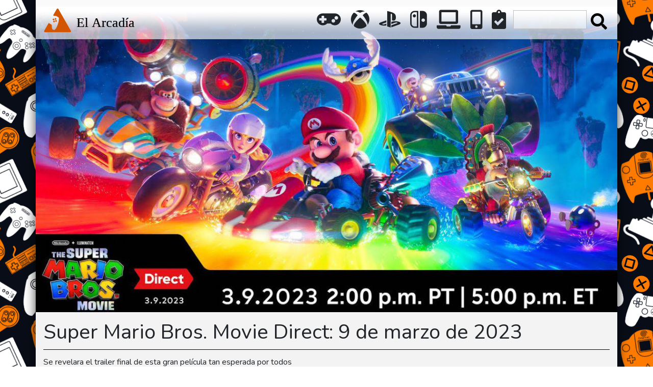

--- FILE ---
content_type: text/html; charset=utf-8
request_url: https://www.elarcadia.com/super-mario-bros.-movie-direct-9-de-marzo-de-2023?utm_source=rss_feed&utm_medium=rss&utm_campaign=RSS%20Feeds
body_size: 6059
content:
<!DOCTYPE html>

<html lang="es">
<head>
    <!-- Required meta tags -->
    <meta charset="utf-8">
    <meta name="viewport" content="width=device-width, initial-scale=1, shrink-to-fit=no">
    <base href="/">
    <!-- Standard meta tags -->
    <title>Super Mario Bros. Movie Direct: 9 de marzo de 2023 - El Arcadia</title>
    <meta name="description" content="Se revelara el trailer final de esta gran película tan esperada por todos" />
    <meta property="og:site_name" content="El Arcadia" />
    <meta property="og:title" content="Super Mario Bros. Movie Direct: 9 de marzo de 2023" />
    <meta property="og:description" content="Se revelara el trailer final de esta gran película tan esperada por todos" />
    <meta property="og:image" content="https://media.elarcadia.com/data/article/7rdmvi1luo_maxresdefault_1200w.jpg" />          
    <meta name="twitter:card" content="summary_large_image"/>
    <meta name="twitter:site" content="https://twitter.com/ElArcadiaOfi"/>
    <meta name="twitter:creator" content="https://twitter.com/ElArcadiaOfi"/>
    <meta name="twitter:title" content="Super Mario Bros. Movie Direct: 9 de marzo de 2023" />
    <meta name="twitter:description" content="Se revelara el trailer final de esta gran película tan esperada por todos" />
    <meta name="twitter:image:src" content="https://media.elarcadia.com/data/article/7rdmvi1luo_maxresdefault_1200w.jpg" />    
    <link rel='shortcut icon' type='image/x-icon' href='/theme/favicon.ico' />
    <link rel="shortcut icon" type="image/png" href="/theme/favicon.png"/>
    <!-- Global site tag (gtag.js) - Google Analytics -->
    <link rel="stylesheet" href="https://use.fontawesome.com/releases/v5.0.13/css/all.css" integrity="sha384-DNOHZ68U8hZfKXOrtjWvjxusGo9WQnrNx2sqG0tfsghAvtVlRW3tvkXWZh58N9jp" crossorigin="anonymous"  media="print" onload="this.media='all'">
    <link href="https://fonts.googleapis.com/css?family=Nunito:200,300,400,700,900" rel="stylesheet"  media="print" onload="this.media='all'">
    <link rel="stylesheet" href="https://cdnjs.cloudflare.com/ajax/libs/fancybox/3.2.5/jquery.fancybox.min.css" media="print" onload="this.media='all'">
    <link rel="stylesheet" href="https://www.elarcadia.com/theme/theme.css?BLyId9siFJ1gvKb">
    <link rel="stylesheet" href="https://www.elarcadia.com/theme/addons/addons.css?BLyId9siFJ1gvKb" media="print" onload="this.media='all'">    
    <link rel="stylesheet" href="https://www.elarcadia.com/theme/extra-icons/styles.css?BLyId9siFJ1gvKb" media="print" onload="this.media='all'">    
    <link rel="stylesheet" href="https://media.elarcadia.com/data/css/extra.css?BLyId9siFJ1gvKb" media="print" onload="this.media='all'">        
    <link rel="amphtml" href="https://www.elarcadia.com/amp/super-mario-bros.-movie-direct-9-de-marzo-de-2023"><meta property="fb:pages" content="279083385901359" /><!-- Global site tag (gtag.js) - Google Analytics -->
<script async src="https://www.googletagmanager.com/gtag/js?id=UA-111017756-1"></script>
<script>
  window.dataLayer = window.dataLayer || [];
  function gtag(){dataLayer.push(arguments);}
  gtag('js', new Date());
  gtag('config', 'UA-111017756-1');
</script>
<meta property='article:publisher' content='https://www.facebook.com/ElArcadiaOficial/' />  
<script>
  window.googletag = window.googletag || {cmd: []};
  googletag.cmd.push(function() {
    googletag.pubads().collapseEmptyDivs(true);
    googletag.pubads().enableSingleRequest();
    googletag.enableServices();
  });
</script>
    <script async src="//pagead2.googlesyndication.com/pagead/js/adsbygoogle.js"></script>
<script>
     (adsbygoogle = window.adsbygoogle || []).push({
          google_ad_client: "ca-pub-1679846323635080",
          enable_page_level_ads: true
     });
</script>
<script src="//d2wy8f7a9ursnm.cloudfront.net/v7/bugsnag.min.js"></script>
<script>Bugsnag.start({ apiKey: 'ffb2cff4081c8267ed63175cd29bc4f4' })</script>
</head><body class="new_2">
 
<!-- <div class="overlay">
    <div class="logon_area">
        <iframe src="/system/logon/" frameborder="0"></iframe>
    </div>    
</div> -->

    <div class="container main_c py-1 bg-light vshadow"> 
    <div class="menu_bar">
        <a href="/"><div class="logo"> </div></a>
        <button class="navbar-toggler navbar-toggler-right" type="button" data-toggle="collapse" data-target="#navbar2SupportedContent" aria-controls="navbar2SupportedContent" aria-expanded="false" aria-label="Toggle navigation">
            <i class="d-block fa fa-bars fa-3x"></i>
            <span class="navbar-toggler-icon text-dark"></span>
        </button>
        <div class="menu collapse navbar-collapse justify-content-end" id="navbar2SupportedContent">
            <div class="menu_option gen">
    <a href="/"><i class="d-inline-block fa fa-2x fa-gamepad"></i>
    <span>General</span></a>
    
</div>
<div class="menu_option xbox">
    <a href="/xbox"><i class="d-inline-block fab fa-2x fa-xbox"></i>
    <span>Xbox</span></a>
    
</div>
<div class="menu_option play">
    <a href="/playstation"><i class="d-inline-block fab fa-2x fa-playstation"></i>
    <span>PlayStation</span></a>
    
</div>
<div class="menu_option nint">
    <a href="/nintendo"><i class="d-inline-block fab fa-2x fa-nintendo-switch"></i>
    <span>Nintendo</span></a>
    
</div>
<div class="menu_option pc">
    <a href="/pc"><i class="d-inline-block fa fa-2x fa-laptop"></i>
    <span>PC</span></a>
    
</div>
<div class="menu_option movil">
    <a href="/moviles"><i class="d-inline-block fa fa-2x fa-mobile-alt"></i>
    <span>Móviles</span></a>
    
</div>
<div class="menu_option gen">
    <a href="/tags/review"><i class="d-inline-block fa-2x fas fa-clipboard-check"></i>
    <span>Reviews</span></a>
    
</div>

            <div class="searchbox"><form method="POST" id="fsearch" action="/search.php">
                <input type="search" class="stxt" name="sbx" id="sbx" /><button form="fsearch" class="sbtm" type="submit"><i class="d-inline-block fa fa-2x fa-search"></i></button></form>
            </div>
        </div>
    </div><div class="post_loading">
    <div class="image_post" style="background-image: url('https://media.elarcadia.com/data/article/7rdmvi1luo_maxresdefault_1200w.jpg');        
        background-image: image-set(
            url('https://media.elarcadia.com/data/article/7rdmvi1luo_maxresdefault.webp'),
            url('https://media.elarcadia.com/data/article/7rdmvi1luo_maxresdefault_1200w.jpg')
        );"></div>
</div>
<div class="title">
    <h1>Super Mario Bros. Movie Direct: 9 de marzo de 2023</h1>
    <span class="subtitle">Se revelara el trailer final de esta gran película tan esperada por todos</span>
</div>
<div class="info_article">
    <div class="share_area"><span class="lbl-share">Compartir: </span>
<div class="circled d-inline-block d-md-none"><a class="btn-share btn-whatsapp d-md-none" href="whatsapp://send?text=¡Mira esto! Super Mario Bros. Movie Direct: 9 de marzo de 2023 en https://www.elarcadia.com/super-mario-bros.-movie-direct-9-de-marzo-de-2023?utm_source=rss_feed&utm_medium=rss&utm_campaign=RSS%20Feeds" title="Whatsapp" data-action=”share/whatsapp/share” rel="nofollow"><i class="fab fa-whatsapp"></i></a></div>
<div class="circled"><a class="btn-share btn-pinterest" href="http://pinterest.com/pin/create/button/?url=https://www.elarcadia.com/super-mario-bros.-movie-direct-9-de-marzo-de-2023?utm_source=rss_feed&utm_medium=rss&utm_campaign=RSS%20Feeds&media=https://media.elarcadia.com/data/article/7rdmvi1luo_maxresdefault_1200w.jpg&description=Super Mario Bros. Movie Direct: 9 de marzo de 2023" title="Pinterest" onclick="popUpSocial(this,600,500);return false;" rel="nofollow"><i class="fab fa-pinterest"></i></a></div>
<div class="circled"><a class="btn-share btn-google" href="https://plus.google.com/share?url=https://www.elarcadia.com/super-mario-bros.-movie-direct-9-de-marzo-de-2023?utm_source=rss_feed&utm_medium=rss&utm_campaign=RSS%20Feeds" title="Google Plus" onclick="popUpSocial(this,600,500);return false;" rel="nofollow"><i class="fab fa-google"></i></a></div>
<div class="circled"><a class="btn-share btn-twitter" href="http://twitter.com/share?text=Super Mario Bros. Movie Direct: 9 de marzo de 2023;url=https://www.elarcadia.com/super-mario-bros.-movie-direct-9-de-marzo-de-2023?utm_source=rss_feed&utm_medium=rss&utm_campaign=RSS%20Feeds;via=https://twitter.com/ElArcadiaOfi" title="Twitter" onclick="popUpSocial(this,450,600);return false;" rel="nofollow"><i class="fab fa-twitter"></i></a></div>
<div class="circled"><a class="btn-share btn-facebook" href="https://www.facebook.com/sharer.php?u=https://www.elarcadia.com/super-mario-bros.-movie-direct-9-de-marzo-de-2023?utm_source=rss_feed&utm_medium=rss&utm_campaign=RSS%20Feeds" title="Facebook" onClick="popUpSocial(this,300,600);return false;" rel="nofollow"><i class="fab fa-facebook"></i></a></div></div><div class="alr">8 de Marzo de 2023</div>Por Sebastian Di Constanzo 
</div>
<div class="row content">
    <div class="col-md-8">
        <div class="article_content">
            <div class="tag_area">
    Categorizado en: <a href="/general" class="badge badge-primary">General</a>&nbsp;<a href="/nintendo" class="badge badge-primary">Nintendo</a>&nbsp;<a href="/entretenimiento" class="badge badge-primary">Entretenimiento</a>&nbsp;
</div>
            
            <p><font><font>Nintendo ha anunciado una nueva presentación directa para el 9 de marzo, centrada en la próxima </font><font>película </font></font><font><font>de</font></font><strong><font><font> Super Mario Bros.</font></font></strong></p><p><font><font>Comenzando a </font></font><strong><font><font>las 2 p. m. PT/10 p. m. GMT (9 de marzo)/8 a. m. AET (10 de marzo)</font></font></strong><font><font> , este Direct anunciado mostrará el "tráiler final" de Illumination y la película animada de Nintendo.<br /></font><font>Y, al igual que con todos estos anuncios, Nintendo ha reiterado que no se  mostrará información sobre ningún juego durante el Direct.</font></font></p><p><blockquote class="twitter-tweet"><p lang="en" dir="ltr">Join us at 22:00 (UK time) on 09/03 for the world premiere of The Super Mario Bros. Movie&#39;s final trailer! No game information will be included in this <a href="https://twitter.com/hashtag/NintendoDirect?src=hash&amp;ref_src=twsrc%5Etfw">#NintendoDirect</a>. <a href="https://twitter.com/hashtag/SuperMarioMovie?src=hash&amp;ref_src=twsrc%5Etfw">#SuperMarioMovie</a><br><br>📽️: <a href="https://t.co/6ROX7SMicQ">https://t.co/6ROX7SMicQ</a> <a href="https://t.co/Y3BLIrxWTv">pic.twitter.com/Y3BLIrxWTv</a></p>&mdash; Nintendo UK (@NintendoUK) <a href="https://twitter.com/NintendoUK/status/1628394535846875139?ref_src=twsrc%5Etfw">February 22, 2023</a></blockquote>
<script async src="https://platform.twitter.com/widgets.js" charset="utf-8"></script></p><p><a href="https://www.nintendolife.com/news/2023/02/super-mario-bros-movie-nintendo-direct-announced-for-9th-march-will-debut-final-trailer" target="_blank" rel="nofollow noreferrer noopener">Fuente</a><br /></p>
            
            <p><div class="collapsed_space"></div></p><p><div class="collapsed_space"></div></p><p><hr />
<div class="row">
  <div class="col-md-12"><div class="discord_join"><a target="_blank" href="https://discord.gg/ejYU2Pkj8C">
  	<div class="discord_internal">
      <div>Únete a nuestro server de Discord para estar al dia con las últimas noticias del gaming.</div>
      <div><i class="fab fa-discord"></i></div>
    </div>
  </a></div></div>
</div>
<div class="row">
    <div class="col-md-12">Si te gustan nuestros contenidos, apóyanos en <b>Patreon</b> o en <b>cafecito.app</b> para que podamos seguir creando </div>
</div>
<div class="row">
    <div class="col-md-6"><a href="https://www.patreon.com/el_arcadia" target="_blank" class="btn btn-sm btn_patreon"><i class="fab fa-patreon"></i> Conviértete en un Patreon</a></div>
    <div class="col-md-6"><a href="https://cafecito.app/el_arcadia" target="_blank" style="background-color: #df6f93;" class="btn btn-sm btn_cafecito_app"><img src="/theme/addons/assets/cafecito_app/cafecito.svg" onerror="this.onerror=null; this.src='/theme/addons/assets/cafecito_app/cafecito.png'"> Invitanos un café en cafecito.app</a></div>
</div></p>
        </div>
        <div class="article_comments">
            <div id="disqus_thread"></div>
<script>
    var disqus_config = function () {
        this.page.url = 'https://www.elarcadia.com/super-mario-bros.-movie-direct-9-de-marzo-de-2023?utm_source=rss_feed&utm_medium=rss&utm_campaign=RSS%20Feeds';  
        this.page.identifier = 'content_b775a4463f5c1354e14e01313c65ba4132599a68'; 
    };
    (function() { // DON'T EDIT BELOW THIS LINE
    var d = document, s = d.createElement('script');
    s.src = 'https://el-arcadia.disqus.com/embed.js';
    s.setAttribute('data-timestamp', +new Date());
    (d.head || d.body).appendChild(s);
    })();
</script>
<noscript><div class="nocomments">
    Please enable JavaScript to view the <a href="https://disqus.com/?ref_noscript">comments powered by Disqus.</a>
</div></noscript>
        </div>
    </div>
    <div class="col-md-4">
        <a class="twitter-timeline" data-theme="dark" data-height="550px" href="https://twitter.com/ElArcadiaOfi?ref_src=twsrc%5Etfw">Tweets by @ElArcadiaOfi</a> <script async src="https://platform.twitter.com/widgets.js" charset="utf-8"></script>
<div class="lateral_block"><div class="specials">
    <h3> Especiales </h3>
    <div class="specials_list">
        <a  target="_top"  href="/review-wrath-aeon-of-ruin"><div class="special_item" style="background-image: url('https://media.elarcadia.com/data/article/thumb/zler93u12s_egs-wrathaeonofruin-killpixel-s1-2560x1440-32177924c6fbe1fc0956ea97a05c78f1.webp');">
<div class="info">Review: Wrath: Aeon Of Ruin</div>
</div></a><a  target="_top"  href="/todo-lo-anunciado-en-state-of-unreal-2024"><div class="special_item" style="background-image: url('https://media.elarcadia.com/data/article/thumb/t4kpah5c6z_1.webp');">
<div class="info">Todo lo anunciado en STATE OF UNREAL 2024</div>
</div></a><a  target="_top"  href="/review-tomb-raider-i-iii-remastered"><div class="special_item" style="background-image: url('https://media.elarcadia.com/data/article/thumb/mx2gwubtn3_tomb-raider-i-iii-remastered-key-art-4k-1.webp');">
<div class="info">Review: Tomb Raider I-III Remastered</div>
</div></a>
    </div>
</div></div>
<div class="lateral_block"><div class="visto">
    <div class="th-head"> Lo más visto </div>
    <a href="/prensa"><div class="item">
    <div class="idx_placehlder" style="background-image: url('https://media.elarcadia.com/data/article/thumb/ko6h0g23mt_glenn-carstens-peters-1F4MukO0UNg-unsplash.webp'); ">
    </div>
    Prensa
</div></a><a href="/quienes-somos"><div class="item">
    <div class="idx_placehlder" style="background-image: url('https://media.elarcadia.com/data/article/thumb/vhtwg5r307_4cf040f12baf28aa7375c66a651ec3ab.webp'); ">
    </div>
    Quienes somos
</div></a><a href="/la-temporada-9-de-pubg-ya-esta-disponible-en-consolas"><div class="item">
    <div class="idx_placehlder" style="background-image: url('https://media.elarcadia.com/data/article/thumb/k6jhdga0sb_Season9_Keyart_A.webp'); ">
    </div>
    La temporada 9 de PUBG ya est&aacute; disponible...
</div></a><a href="/asi-es-warhammer-chaosbane-el-rpg-inspirado-en-diablo"><div class="item">
    <div class="idx_placehlder" style="background-image: url('https://media.elarcadia.com/data/_import/thumb/zafu67rbl3wocev.webp'); ">
    </div>
    As&iacute; es Warhammer: Chaosbane, el RPG...
</div></a><a href="/la-cuarta-transmision-de-outriders-sera-el-5-de-noviembre"><div class="item">
    <div class="idx_placehlder" style="background-image: url('https://media.elarcadia.com/data/article/thumb/v25ltcdxip_Outriders_BC3_4.webp'); ">
    </div>
    La cuarta transmisi&oacute;n de Outriders...
</div></a>
</div></div>
<div class="ad" id="lateral-1">
    <!-- Lateral 1 -->
<ins class="adsbygoogle"
     style="display:block"
     data-ad-client="ca-pub-1679846323635080"
     data-ad-slot="2690225214"
     data-ad-format="auto"
     data-full-width-responsive="true"></ins>
<script>
(adsbygoogle = window.adsbygoogle || []).push({});
</script>
</div>
    </div>
</div>
<div>
  <div class="ad d-none  d-sm-block" id="horizontal-1">
    <!-- horizontal-1 -->
<ins class="adsbygoogle"
     style="display:block"
     data-ad-client="ca-pub-1679846323635080"
     data-ad-slot="6985337641"
     data-ad-format="auto"
     data-full-width-responsive="true"></ins>
<script>
(adsbygoogle = window.adsbygoogle || []).push({});
</script>
</div>  
</div>
</div>
<footer>
  <div class="foot pt-5 bg-dark text-white">
    <div class="container">
      <div class="row">
        <div class="col-md-6 col-12 pdl20">
          <img src="/theme/assets/logo_whiter.png" class="footer-logo">
          <br>
          <br> © 2017-2026
          <br>
          <br> DISPONIBLE TAMBIÉN EN TUS REDES SOCIALES FAVORITAS
          <br>
          <span class="foot_networks">
            <ul>
    <li class="menu_option">
    <a alt="Facebook" href="https://www.facebook.com/ElArcadiaOficial/"><i class="d-inline-block  fab fa-3x fa-facebook-square"></i></a>
    
</li><li class="menu_option">
    <a alt="Twitter" href="https://twitter.com/ElArcadiaOfi"><i class="d-inline-block  fab fa-3x fa-twitter-square"></i></a>
    
</li><li class="menu_option">
    <a alt="Instagram" href="https://www.instagram.com/elarcadiaoficial/"><i class="d-inline-block  fab fa-3x fa-instagram"></i></a>
    
</li><li class="menu_option">
    <a alt="Youtube" href="https://www.youtube.com/channel/UCfo3fswR0e7m3XQtyIOWcfg"><i class="d-inline-block  fab fa-3x fa-youtube"></i></a>
    
</li><li class="menu_option">
    <a alt="Twitch" href="https://www.twitch.tv/ElArcadiaOficial"><i class="d-inline-block  fab fa-3x fa-twitch"></i></a>
    
</li><li class="menu_option">
    <a alt=" Discord" href="https://discord.gg/Te6Pdhe"><i class="d-inline-block  fab fa-3x fa-discord"></i></a>
    
</li><li class="menu_option">
    <a alt="Patreon" href="https://www.patreon.com/el_arcadia"><i class="d-inline-block fab fa-3x fa-patreon"></i></a>
    
</li>
</ul>
          </span>
        </div>
        <div class="col-md-3 col-6 text-right foot_menus">
          <span class="foot_title">Nuestro sitio</span>
          <ul>
    <li class="menu_option">
    <a href="/contacto">Contacto</a>
    
</li><li class="menu_option">
    <a href="/quienes-somos">Quienes somos</a>
    
</li><li class="menu_option">
    <a href="/prensa">Prensa</a>
    
</li><li class="menu_option">
    <a href="/rss">RSS</a>
    
</li>
</ul>
          </div>
        <div class="col-md-3 col-6 text-right foot_menus">
          <span class="foot_title">Categorías</span>
          <ul>
    <li class="menu_option">
    <a href="/">Multiplataforma</a>
    
</li><li class="menu_option">
    <a href="/xbox">Xbox</a>
    
</li><li class="menu_option">
    <a href="/playstation">PlayStation</a>
    
</li><li class="menu_option">
    <a href="/nintendo">Nintendo</a>
    
</li><li class="menu_option">
    <a href="/pc">PC</a>
    
</li><li class="menu_option">
    <a href="/moviles">Móviles</a>
    
</li><li class="menu_option">
    <a href="/entretenimiento">Entretenimiento</a>
    
</li><li class="menu_option">
    <a href="/tags/review">Reviews</a>
    
</li>
</ul>
          </div>
      </div>
    </div>
    <div class="site_credits">
    <div class="container legend">
        Algunas paginas de este sitio utilizan contenidos de estos servicios
    </div>
    <div class="container logos">
        <div class="site_credits_item">
    <a target="_blank" href="https://pexels.com/"><img src="/theme/addons/assets/pexels_source/pexels-mono-light.png" alt="Via Pexels" class="img-credit" /></a>
</div><div class="site_credits_item">
    <a target="_blank" href="https://pixabay.com/"><img src="/theme/addons/assets/pixabay_source/pixabay-light.png" alt="Via Pixabay" class="img-credit" /></a>
</div><div class="site_credits_item">
    <a target="_blank" href="https://tenor.com/"><img src="/theme/addons/assets/tenor_source/via_tenor_logo_white.png" alt="Via Tenor" class="img-credit"></a>
</div>
    </div>
</div>
    <div class="dev">Desarrollado por <a target="_blank" title="else developent" href="https://elsedev.live/"><img src="/theme/assets/else.png" alt="else development" /></a></div>
  </div>
</footer>
<script src="https://code.jquery.com/jquery-3.2.1.min.js"></script>
<script src="https://cdnjs.cloudflare.com/ajax/libs/popper.js/1.12.9/umd/popper.min.js" integrity="sha384-ApNbgh9B+Y1QKtv3Rn7W3mgPxhU9K/ScQsAP7hUibX39j7fakFPskvXusvfa0b4Q" crossorigin="anonymous"></script>
<script src="https://maxcdn.bootstrapcdn.com/bootstrap/4.0.0/js/bootstrap.min.js" integrity="sha384-JZR6Spejh4U02d8jOt6vLEHfe/JQGiRRSQQxSfFWpi1MquVdAyjUar5+76PVCmYl" crossorigin="anonymous"></script>
<script src="https://cdn.rawgit.com/vast-engineering/jquery-popup-overlay/1.7.13/jquery.popupoverlay.js"></script>   
<script src="https://rawgit.com/ruyadorno/simple-slider/master/dist/simpleslider.min.js"></script>  
<script src="https://cdnjs.cloudflare.com/ajax/libs/fancybox/3.2.5/jquery.fancybox.min.js"></script>  
<script src="/addons/adb_detect/dfp.min.js"></script><script id="dsq-count-scr" src="//el-arcadia.disqus.com/count.js" async></script>
<script src="https://www.elarcadia.com/theme/js/modal.js"></script>
<script src="https://www.elarcadia.com/theme/js/scripts.js"></script>
<script src="https://www.elarcadia.com/theme/addons/addons.js"></script>
</body>
</html>

--- FILE ---
content_type: text/html; charset=utf-8
request_url: https://www.google.com/recaptcha/api2/aframe
body_size: 265
content:
<!DOCTYPE HTML><html><head><meta http-equiv="content-type" content="text/html; charset=UTF-8"></head><body><script nonce="6H528o65uKXDlaXl_II1gg">/** Anti-fraud and anti-abuse applications only. See google.com/recaptcha */ try{var clients={'sodar':'https://pagead2.googlesyndication.com/pagead/sodar?'};window.addEventListener("message",function(a){try{if(a.source===window.parent){var b=JSON.parse(a.data);var c=clients[b['id']];if(c){var d=document.createElement('img');d.src=c+b['params']+'&rc='+(localStorage.getItem("rc::a")?sessionStorage.getItem("rc::b"):"");window.document.body.appendChild(d);sessionStorage.setItem("rc::e",parseInt(sessionStorage.getItem("rc::e")||0)+1);localStorage.setItem("rc::h",'1768613561487');}}}catch(b){}});window.parent.postMessage("_grecaptcha_ready", "*");}catch(b){}</script></body></html>

--- FILE ---
content_type: text/css
request_url: https://www.elarcadia.com/theme/extra-icons/styles.css?BLyId9siFJ1gvKb
body_size: 4146
content:
@charset "UTF-8";@font-face{font-family:extra-icons;src:url("[data-uri]");src:url("[data-uri]") format("embedded-opentype"),url("[data-uri]") format("woff"),url("[data-uri]") format("truetype"),url("[data-uri]") format("svg");font-weight:400;font-style:normal}[data-icon]:before{font-family:extra-icons!important;content:attr(data-icon);font-style:normal!important;font-weight:400!important;font-variant:normal!important;text-transform:none!important;speak:none;line-height:1;-webkit-font-smoothing:antialiased;-moz-osx-font-smoothing:grayscale}[class*=" icn-"]:before,[class^=icn-]:before{font-family:extra-icons!important;font-style:normal!important;font-weight:400!important;font-variant:normal!important;text-transform:none!important;speak:none;line-height:1;-webkit-font-smoothing:antialiased;-moz-osx-font-smoothing:grayscale}.icn-mixermerge-black:before{content:"\61"}.icn-mixermerge-black{font-size:3.2em;vertical-align:sub}

--- FILE ---
content_type: text/css
request_url: https://media.elarcadia.com/data/css/extra.css?BLyId9siFJ1gvKb
body_size: 574
content:
.container_live
{
  margin: -15px;
}
.live_event {
  background-color: #808080;
  background-size: cover;
  background-repeat: no-repeat;
  padding: 30px;
  padding-top: 120px;
  color: #fff;
  min-width: 100%;
  height: auto;
  display: inline-block;
}
.live_event::after {
  clear: both;
}
.live_event a {
  color: #fff;
  font-weight: 500;
  text-decoration: underline;
}
.stream_title { 
  font-size: 24pt;	
  color: #fff;
}
.hl_player {
  
}
.hl_info {
	margin-top: 10px;
}
.video-area {
    position: relative;
    padding-bottom: 56.25%;
    padding-top: 30px;
    height: 0;
    overflow: hidden;
}
.video-area iframe, .video-area object, .video-area embed {
  position: absolute;
  top: 0;
  left: 0;
  width: 100%;
  height: 100%;
  border: 0px solid none;  
}
.container_live + .slider > .real_slider {
    mask: none;
}
.container_live .row:last-child::after {
    clear: both;
}


.discord_join {
  border-radius: 0.3em;
  background-color: #5865f2;
  color: #fff;
  margin-bottom: 1.2em;
  font-weight: 500;
}

.discord_join a {
  color: #fff;
  text-decoration: none;
  padding: 0.5rem;
  display: block;
}

.discord_internal {
  display: grid;
  gap: 0.5em;
  grid-template-columns: auto 10%;
  place-items: center;
}

.discord_internal .fab {
  font-size: 3em;
}

@media (max-width: 768px) {
  .discord_internal {
     grid-template-columns: auto 20%;
  }

}

--- FILE ---
content_type: application/javascript
request_url: https://www.elarcadia.com/theme/addons/addons.js
body_size: 1965
content:
/*! Loading Overlay - v1.0.2 - 2014-02-19
* http://jgerigmeyer.github.io/jquery-loading-overlay/
* Copyright (c) 2014 Jonny Gerig Meyer; Licensed MIT */
function closeOverlay(){$(".overlay").removeClass("on"),$(".overlay_content").removeClass("on")}!function(a){"use strict";var s={init:function(s){var n=a.extend({},a.fn.loadingOverlay.defaults,s),l=a(this).addClass(n.loadingClass),e='<div class="'+n.overlayClass+'"><p class="'+n.spinnerClass+'"><span class="'+n.iconClass+' animate-spin"></span><span class="'+n.textClass+'">'+n.loadingText+"</span></p></div>";return l.data("loading-overlay")||l.prepend(a(e)).data("loading-overlay",!0),l},remove:function(s){var n=a.extend({},a.fn.loadingOverlay.defaults,s),l=a(this).data("loading-overlay",!1);return l.find("."+n.overlayClass).detach(),l.hasClass(n.loadingClass)?l.removeClass(n.loadingClass):l.find("."+n.loadingClass).removeClass(n.loadingClass),l},exposeMethods:function(){return s}};a.fn.loadingOverlay=function(n){return s[n]?s[n].apply(this,Array.prototype.slice.call(arguments,1)):"object"!=typeof n&&n?void a.error("Method "+n+" does not exist on jQuery.loadingOverlay"):s.init.apply(this,arguments)},a.fn.loadingOverlay.defaults={loadingClass:"loading",overlayClass:"loading-overlay",spinnerClass:"loading-spinner",iconClass:"loading-icon",textClass:"loading-text",loadingText:"Aguarde un momento"}}(jQuery);

var usingBlocker=!1,config={enable_detect_message:0,detect_rules:[],mode:"replace",block:"0",enable_stat:0,target_element:"",target_insert:""},load_config=function(){$.ajax({type:"GET",url:"/addons/adb_detect/ajax/",dataType:"json",success:function(e){1!=(config=e).enable_detect_message&&1!=config.enable_stat||checkForAdBlocker()}})},checkForAdBlocker=function(){console.log("who uyou gonna call?"),config.detect_rules.forEach((e=>{0==e.mode&&0==$(e.selector).length&&(usingBlocker=!0,adb_process()),1==e.mode&&"none"==$(e.selector).css("display")&&(usingBlocker=!0,adb_process())})),1==config.enable_stat&&(console.log("stat!"),$.ajax({type:"GET",url:"/addons/adb_detect/stat/?st="+(usingBlocker?1:0),dataType:"json"}))},adb_process=function(){if(console.log("adbusters"),1==config.enable_detect_message&&usingBlocker){if("replace"==config.mode||"both"==config.mode)config.target_element.split(",").forEach((e=>{$(e.trim()).html($(e.trim()).html()+config.target_insert)}));if("content"==config.mode||"both"==config.mode){var e=$("<link />",{rel:"stylesheet",type:"text/css",href:"/block_css/"+config.block});$("head").append(e),$.ajax({type:"GET",url:"/get_template/"+config.block,dataType:"html",success:function(e){$("<div />").html(e).appendTo("body")}})}}};$(window).on("load",(function(){load_config()}));

var sendComment=function(){id=$("#cid").val(),co=encodeURI($("#commentbox").val()),$("#commentbox").attr("disabled","disabled"),$("#commsnd").attr("disabled","disabled"),$.ajax({type:"GET",url:"/comments/send/?id="+id+"&co="+co,success:function(e){$("#commentbox").removeAttr("disabled"),$("#commsnd").removeAttr("disabled"),$("#comment_list").html(e).fadeIn(),$("#commentbox").val("")}})};

var loadOffers=function(e,n,t,r,a){$.ajax({type:"GET",url:"/addons/offers/ajax/list.php?plat="+e+"&cat="+n+"&region="+t+"&page="+r+"&promo="+a,success:function(e){$("#offers_space").html(e).fadeIn(),setListeners()}})},setListeners=function(){$("#plt").length>0&&($("#plt").removeAttr("disabled"),$("#plt").change((function(){callCurrent()}))),$("#rgn").length>0&&($("#rgn").removeAttr("disabled"),$("#rgn").change((function(){callCurrent()}))),$("#prm").length>0&&($("#prm").removeAttr("disabled"),$("#prm").change((function(){callCurrent()})),$("#prm option").length<=1&&$("#promos_area").addClass("hidden"))},callCurrent=function(){loadOffers($("#plat").val(),$("#plt").val(),$("#rgn").val(),1,$("#prm").val())};$(window).on("load",(function(){setListeners()}));

var pollVote=function(o,l,t){$(".poll_options").addClass("hidden"),$(".poll_voting").removeClass("hidden"),$.ajax({type:"GET",url:"/addons/polls/ajax/vote/?ID="+o+"&opt="+l+"&TH="+t,dataType:"html",success:function(l){$("#poll-root-"+o).html(l)}})};

var doQuizz=function(a,e,n,o,z,i){$(".qz").loadingOverlay(),$.ajax({url:"/addons/quizz/ajax/?ID="+a+"&ST="+e+"&Q="+n+"&R="+encodeURI(o)+"&SH="+z+"&EB="+i,dataType:"text",success:function(a){"R"==e?top.location.href=a:($(".quizz_area").fadeOut(300,(function(){$(".quizz_area").html(a)})),$(".quizz_area").fadeIn(300),$(".qz").loadingOverlay("remove"))}})};

function yt_play_item(t){$(".yt_playlist_item").removeClass("selected"),$("#yt_"+t).addClass("selected"),$("#ytplaylist").attr("src","https://www.youtube.com/embed/"+t)}



--- FILE ---
content_type: image/svg+xml
request_url: https://www.elarcadia.com/theme/addons/assets/cafecito_app/cafecito.svg
body_size: 3366
content:
<?xml version="1.0" encoding="UTF-8" standalone="no"?>
<svg
   xmlns:dc="http://purl.org/dc/elements/1.1/"
   xmlns:cc="http://creativecommons.org/ns#"
   xmlns:rdf="http://www.w3.org/1999/02/22-rdf-syntax-ns#"
   xmlns:svg="http://www.w3.org/2000/svg"
   xmlns="http://www.w3.org/2000/svg"
   style="fill:none"
   id="svg84"
   version="1.1"
   height="23.931477"
   width="26">
  <metadata
     id="metadata88">
    <rdf:RDF>
      <cc:Work
         rdf:about="">
        <dc:format>image/svg+xml</dc:format>
        <dc:type
           rdf:resource="http://purl.org/dc/dcmitype/StillImage" />
        <dc:title></dc:title>
      </cc:Work>
    </rdf:RDF>
  </metadata>
  <g
     transform="translate(-5,-8.0145238)"
     style="fill:#ffffff"
     id="g77"
     clip-path="url(#clip0)">
    <path
       id="path73"
       d="M 8.9,8.073 C 8.177,8.343 7.564,8.884 7.262,9.513 7.163,9.726 7.059,10.023 7.028,10.179 6.997,10.345 6.976,11.572 6.976,13.226 v 2.772 l -0.14,0.093 C 6.752,16.138 6.534,16.331 6.342,16.518 5.442,17.381 5,18.462 5,19.798 c 0,1.483 0.593,2.809 1.628,3.64 l 0.348,0.282 v 2.896 c 0,1.742 0.02,3.01 0.052,3.177 0.15,0.801 0.775,1.591 1.54,1.96 l 0.41,0.193 H 29.05 l 0.39,-0.187 a 2.839,2.839 0 0 0 1.461,-1.643 C 30.995,29.835 31,29.419 31,19.986 31,10.553 30.995,10.137 30.901,9.856 A 2.839,2.839 0 0 0 29.44,8.213 L 29.05,8.026 19.066,8.016 C 10.964,8.01 9.046,8.021 8.9,8.073 Z m 12.168,2.168 a 9.774,9.774 0 0 1 7.202,5.377 c 1.378,2.844 1.357,6.058 -0.052,8.871 -0.28,0.551 -0.577,1.035 -0.64,1.035 -0.02,0 -0.166,-0.385 -0.317,-0.848 l -0.28,-0.852 0.192,-0.448 c 0.697,-1.627 0.905,-3.229 0.624,-4.872 -0.593,-3.463 -3.339,-6.25 -6.807,-6.895 -0.785,-0.146 -2.454,-0.135 -3.177,0.02 -3.39,0.734 -5.907,3.261 -6.63,6.667 -0.161,0.744 -0.172,2.314 -0.026,3.094 a 8.46,8.46 0 0 0 11.596,6.302 l 0.515,-0.213 0.837,0.276 c 0.457,0.156 0.858,0.296 0.879,0.317 0.072,0.068 -0.52,0.458 -1.191,0.785 -2.761,1.347 -5.897,1.357 -8.695,0.021 A 9.675,9.675 0 0 1 12.545,27.11 C 11.739,26.335 11.167,25.57 10.564,24.458 10.356,24.073 10.127,23.824 9.919,23.761 9.831,23.73 9.503,23.683 9.186,23.657 8.198,23.564 7.574,23.298 6.934,22.695 A 3.866,3.866 0 0 1 5.926,21.104 C 5.764,20.626 5.754,20.579 5.754,19.804 5.759,19.055 5.77,18.967 5.9,18.582 c 0.395,-1.128 1.258,-2.012 2.308,-2.36 0.177,-0.063 0.567,-0.136 0.858,-0.167 1.046,-0.104 1.337,-0.281 1.784,-1.045 0.577,-0.999 1.555,-2.132 2.444,-2.824 1.461,-1.144 3.302,-1.872 5.195,-2.054 0.676,-0.062 1.82,-0.016 2.579,0.11 z m -0.094,2.335 c 0.682,0.14 1.31,0.37 1.971,0.712 1.675,0.864 3.032,2.455 3.63,4.254 0.286,0.868 0.343,1.253 0.343,2.366 0,1.399 -0.166,2.142 -0.733,3.307 l -0.281,0.572 0.65,1.945 c 0.359,1.071 0.634,1.955 0.619,1.97 -0.016,0.016 -0.915,-0.264 -1.997,-0.628 l -1.97,-0.656 -0.328,0.172 c -0.479,0.25 -1.238,0.52 -1.862,0.66 -0.733,0.162 -2.262,0.172 -2.99,0.021 -3.047,-0.64 -5.335,-2.969 -5.933,-6.037 -0.125,-0.64 -0.125,-1.95 0,-2.626 0.577,-3.182 3.094,-5.616 6.323,-6.115 0.624,-0.099 1.908,-0.057 2.558,0.083 z" />
    <path
       id="path75"
       d="m 8.786,17.797 c -0.812,0.333 -1.4,1.19 -1.4,2.033 0,1.087 0.796,1.992 1.836,2.09 l 0.344,0.032 0.03,-0.801 c 0.022,-0.442 0.042,-1.399 0.048,-2.127 l 0.01,-1.326 -0.286,-0.01 c -0.203,-0.01 -0.37,0.02 -0.582,0.109 z" />
  </g>
  <defs
     id="defs82">
    <clipPath
       id="clip0">
      <path
         style="fill:#ffffff"
         id="path79"
         d="M 0,0 H 26 V 23.972 H 0 Z"
         transform="translate(5,8)" />
    </clipPath>
  </defs>
</svg>
